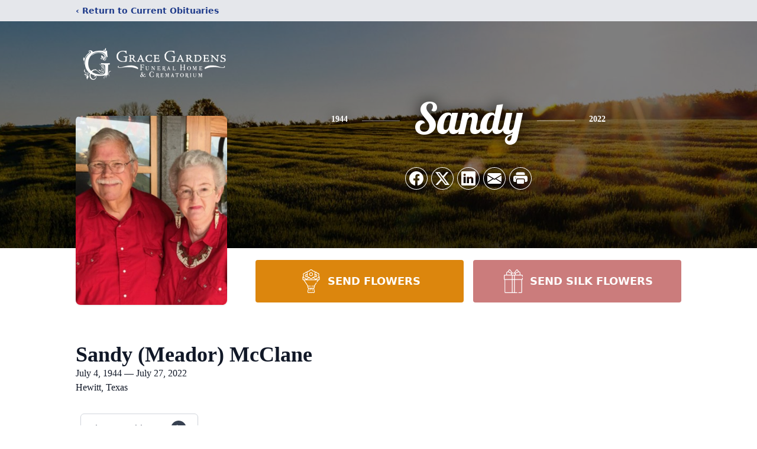

--- FILE ---
content_type: text/html; charset=utf-8
request_url: https://www.google.com/recaptcha/enterprise/anchor?ar=1&k=6Lcnl54pAAAAABYn-eG8O3qkIYF6soZHN6GZBGyg&co=aHR0cHM6Ly93d3cuZ3JhY2VnYXJkZW5zZmguY29tOjQ0Mw..&hl=en&type=image&v=PoyoqOPhxBO7pBk68S4YbpHZ&theme=light&size=invisible&badge=bottomright&anchor-ms=20000&execute-ms=30000&cb=lkxfoa1i6qt5
body_size: 48966
content:
<!DOCTYPE HTML><html dir="ltr" lang="en"><head><meta http-equiv="Content-Type" content="text/html; charset=UTF-8">
<meta http-equiv="X-UA-Compatible" content="IE=edge">
<title>reCAPTCHA</title>
<style type="text/css">
/* cyrillic-ext */
@font-face {
  font-family: 'Roboto';
  font-style: normal;
  font-weight: 400;
  font-stretch: 100%;
  src: url(//fonts.gstatic.com/s/roboto/v48/KFO7CnqEu92Fr1ME7kSn66aGLdTylUAMa3GUBHMdazTgWw.woff2) format('woff2');
  unicode-range: U+0460-052F, U+1C80-1C8A, U+20B4, U+2DE0-2DFF, U+A640-A69F, U+FE2E-FE2F;
}
/* cyrillic */
@font-face {
  font-family: 'Roboto';
  font-style: normal;
  font-weight: 400;
  font-stretch: 100%;
  src: url(//fonts.gstatic.com/s/roboto/v48/KFO7CnqEu92Fr1ME7kSn66aGLdTylUAMa3iUBHMdazTgWw.woff2) format('woff2');
  unicode-range: U+0301, U+0400-045F, U+0490-0491, U+04B0-04B1, U+2116;
}
/* greek-ext */
@font-face {
  font-family: 'Roboto';
  font-style: normal;
  font-weight: 400;
  font-stretch: 100%;
  src: url(//fonts.gstatic.com/s/roboto/v48/KFO7CnqEu92Fr1ME7kSn66aGLdTylUAMa3CUBHMdazTgWw.woff2) format('woff2');
  unicode-range: U+1F00-1FFF;
}
/* greek */
@font-face {
  font-family: 'Roboto';
  font-style: normal;
  font-weight: 400;
  font-stretch: 100%;
  src: url(//fonts.gstatic.com/s/roboto/v48/KFO7CnqEu92Fr1ME7kSn66aGLdTylUAMa3-UBHMdazTgWw.woff2) format('woff2');
  unicode-range: U+0370-0377, U+037A-037F, U+0384-038A, U+038C, U+038E-03A1, U+03A3-03FF;
}
/* math */
@font-face {
  font-family: 'Roboto';
  font-style: normal;
  font-weight: 400;
  font-stretch: 100%;
  src: url(//fonts.gstatic.com/s/roboto/v48/KFO7CnqEu92Fr1ME7kSn66aGLdTylUAMawCUBHMdazTgWw.woff2) format('woff2');
  unicode-range: U+0302-0303, U+0305, U+0307-0308, U+0310, U+0312, U+0315, U+031A, U+0326-0327, U+032C, U+032F-0330, U+0332-0333, U+0338, U+033A, U+0346, U+034D, U+0391-03A1, U+03A3-03A9, U+03B1-03C9, U+03D1, U+03D5-03D6, U+03F0-03F1, U+03F4-03F5, U+2016-2017, U+2034-2038, U+203C, U+2040, U+2043, U+2047, U+2050, U+2057, U+205F, U+2070-2071, U+2074-208E, U+2090-209C, U+20D0-20DC, U+20E1, U+20E5-20EF, U+2100-2112, U+2114-2115, U+2117-2121, U+2123-214F, U+2190, U+2192, U+2194-21AE, U+21B0-21E5, U+21F1-21F2, U+21F4-2211, U+2213-2214, U+2216-22FF, U+2308-230B, U+2310, U+2319, U+231C-2321, U+2336-237A, U+237C, U+2395, U+239B-23B7, U+23D0, U+23DC-23E1, U+2474-2475, U+25AF, U+25B3, U+25B7, U+25BD, U+25C1, U+25CA, U+25CC, U+25FB, U+266D-266F, U+27C0-27FF, U+2900-2AFF, U+2B0E-2B11, U+2B30-2B4C, U+2BFE, U+3030, U+FF5B, U+FF5D, U+1D400-1D7FF, U+1EE00-1EEFF;
}
/* symbols */
@font-face {
  font-family: 'Roboto';
  font-style: normal;
  font-weight: 400;
  font-stretch: 100%;
  src: url(//fonts.gstatic.com/s/roboto/v48/KFO7CnqEu92Fr1ME7kSn66aGLdTylUAMaxKUBHMdazTgWw.woff2) format('woff2');
  unicode-range: U+0001-000C, U+000E-001F, U+007F-009F, U+20DD-20E0, U+20E2-20E4, U+2150-218F, U+2190, U+2192, U+2194-2199, U+21AF, U+21E6-21F0, U+21F3, U+2218-2219, U+2299, U+22C4-22C6, U+2300-243F, U+2440-244A, U+2460-24FF, U+25A0-27BF, U+2800-28FF, U+2921-2922, U+2981, U+29BF, U+29EB, U+2B00-2BFF, U+4DC0-4DFF, U+FFF9-FFFB, U+10140-1018E, U+10190-1019C, U+101A0, U+101D0-101FD, U+102E0-102FB, U+10E60-10E7E, U+1D2C0-1D2D3, U+1D2E0-1D37F, U+1F000-1F0FF, U+1F100-1F1AD, U+1F1E6-1F1FF, U+1F30D-1F30F, U+1F315, U+1F31C, U+1F31E, U+1F320-1F32C, U+1F336, U+1F378, U+1F37D, U+1F382, U+1F393-1F39F, U+1F3A7-1F3A8, U+1F3AC-1F3AF, U+1F3C2, U+1F3C4-1F3C6, U+1F3CA-1F3CE, U+1F3D4-1F3E0, U+1F3ED, U+1F3F1-1F3F3, U+1F3F5-1F3F7, U+1F408, U+1F415, U+1F41F, U+1F426, U+1F43F, U+1F441-1F442, U+1F444, U+1F446-1F449, U+1F44C-1F44E, U+1F453, U+1F46A, U+1F47D, U+1F4A3, U+1F4B0, U+1F4B3, U+1F4B9, U+1F4BB, U+1F4BF, U+1F4C8-1F4CB, U+1F4D6, U+1F4DA, U+1F4DF, U+1F4E3-1F4E6, U+1F4EA-1F4ED, U+1F4F7, U+1F4F9-1F4FB, U+1F4FD-1F4FE, U+1F503, U+1F507-1F50B, U+1F50D, U+1F512-1F513, U+1F53E-1F54A, U+1F54F-1F5FA, U+1F610, U+1F650-1F67F, U+1F687, U+1F68D, U+1F691, U+1F694, U+1F698, U+1F6AD, U+1F6B2, U+1F6B9-1F6BA, U+1F6BC, U+1F6C6-1F6CF, U+1F6D3-1F6D7, U+1F6E0-1F6EA, U+1F6F0-1F6F3, U+1F6F7-1F6FC, U+1F700-1F7FF, U+1F800-1F80B, U+1F810-1F847, U+1F850-1F859, U+1F860-1F887, U+1F890-1F8AD, U+1F8B0-1F8BB, U+1F8C0-1F8C1, U+1F900-1F90B, U+1F93B, U+1F946, U+1F984, U+1F996, U+1F9E9, U+1FA00-1FA6F, U+1FA70-1FA7C, U+1FA80-1FA89, U+1FA8F-1FAC6, U+1FACE-1FADC, U+1FADF-1FAE9, U+1FAF0-1FAF8, U+1FB00-1FBFF;
}
/* vietnamese */
@font-face {
  font-family: 'Roboto';
  font-style: normal;
  font-weight: 400;
  font-stretch: 100%;
  src: url(//fonts.gstatic.com/s/roboto/v48/KFO7CnqEu92Fr1ME7kSn66aGLdTylUAMa3OUBHMdazTgWw.woff2) format('woff2');
  unicode-range: U+0102-0103, U+0110-0111, U+0128-0129, U+0168-0169, U+01A0-01A1, U+01AF-01B0, U+0300-0301, U+0303-0304, U+0308-0309, U+0323, U+0329, U+1EA0-1EF9, U+20AB;
}
/* latin-ext */
@font-face {
  font-family: 'Roboto';
  font-style: normal;
  font-weight: 400;
  font-stretch: 100%;
  src: url(//fonts.gstatic.com/s/roboto/v48/KFO7CnqEu92Fr1ME7kSn66aGLdTylUAMa3KUBHMdazTgWw.woff2) format('woff2');
  unicode-range: U+0100-02BA, U+02BD-02C5, U+02C7-02CC, U+02CE-02D7, U+02DD-02FF, U+0304, U+0308, U+0329, U+1D00-1DBF, U+1E00-1E9F, U+1EF2-1EFF, U+2020, U+20A0-20AB, U+20AD-20C0, U+2113, U+2C60-2C7F, U+A720-A7FF;
}
/* latin */
@font-face {
  font-family: 'Roboto';
  font-style: normal;
  font-weight: 400;
  font-stretch: 100%;
  src: url(//fonts.gstatic.com/s/roboto/v48/KFO7CnqEu92Fr1ME7kSn66aGLdTylUAMa3yUBHMdazQ.woff2) format('woff2');
  unicode-range: U+0000-00FF, U+0131, U+0152-0153, U+02BB-02BC, U+02C6, U+02DA, U+02DC, U+0304, U+0308, U+0329, U+2000-206F, U+20AC, U+2122, U+2191, U+2193, U+2212, U+2215, U+FEFF, U+FFFD;
}
/* cyrillic-ext */
@font-face {
  font-family: 'Roboto';
  font-style: normal;
  font-weight: 500;
  font-stretch: 100%;
  src: url(//fonts.gstatic.com/s/roboto/v48/KFO7CnqEu92Fr1ME7kSn66aGLdTylUAMa3GUBHMdazTgWw.woff2) format('woff2');
  unicode-range: U+0460-052F, U+1C80-1C8A, U+20B4, U+2DE0-2DFF, U+A640-A69F, U+FE2E-FE2F;
}
/* cyrillic */
@font-face {
  font-family: 'Roboto';
  font-style: normal;
  font-weight: 500;
  font-stretch: 100%;
  src: url(//fonts.gstatic.com/s/roboto/v48/KFO7CnqEu92Fr1ME7kSn66aGLdTylUAMa3iUBHMdazTgWw.woff2) format('woff2');
  unicode-range: U+0301, U+0400-045F, U+0490-0491, U+04B0-04B1, U+2116;
}
/* greek-ext */
@font-face {
  font-family: 'Roboto';
  font-style: normal;
  font-weight: 500;
  font-stretch: 100%;
  src: url(//fonts.gstatic.com/s/roboto/v48/KFO7CnqEu92Fr1ME7kSn66aGLdTylUAMa3CUBHMdazTgWw.woff2) format('woff2');
  unicode-range: U+1F00-1FFF;
}
/* greek */
@font-face {
  font-family: 'Roboto';
  font-style: normal;
  font-weight: 500;
  font-stretch: 100%;
  src: url(//fonts.gstatic.com/s/roboto/v48/KFO7CnqEu92Fr1ME7kSn66aGLdTylUAMa3-UBHMdazTgWw.woff2) format('woff2');
  unicode-range: U+0370-0377, U+037A-037F, U+0384-038A, U+038C, U+038E-03A1, U+03A3-03FF;
}
/* math */
@font-face {
  font-family: 'Roboto';
  font-style: normal;
  font-weight: 500;
  font-stretch: 100%;
  src: url(//fonts.gstatic.com/s/roboto/v48/KFO7CnqEu92Fr1ME7kSn66aGLdTylUAMawCUBHMdazTgWw.woff2) format('woff2');
  unicode-range: U+0302-0303, U+0305, U+0307-0308, U+0310, U+0312, U+0315, U+031A, U+0326-0327, U+032C, U+032F-0330, U+0332-0333, U+0338, U+033A, U+0346, U+034D, U+0391-03A1, U+03A3-03A9, U+03B1-03C9, U+03D1, U+03D5-03D6, U+03F0-03F1, U+03F4-03F5, U+2016-2017, U+2034-2038, U+203C, U+2040, U+2043, U+2047, U+2050, U+2057, U+205F, U+2070-2071, U+2074-208E, U+2090-209C, U+20D0-20DC, U+20E1, U+20E5-20EF, U+2100-2112, U+2114-2115, U+2117-2121, U+2123-214F, U+2190, U+2192, U+2194-21AE, U+21B0-21E5, U+21F1-21F2, U+21F4-2211, U+2213-2214, U+2216-22FF, U+2308-230B, U+2310, U+2319, U+231C-2321, U+2336-237A, U+237C, U+2395, U+239B-23B7, U+23D0, U+23DC-23E1, U+2474-2475, U+25AF, U+25B3, U+25B7, U+25BD, U+25C1, U+25CA, U+25CC, U+25FB, U+266D-266F, U+27C0-27FF, U+2900-2AFF, U+2B0E-2B11, U+2B30-2B4C, U+2BFE, U+3030, U+FF5B, U+FF5D, U+1D400-1D7FF, U+1EE00-1EEFF;
}
/* symbols */
@font-face {
  font-family: 'Roboto';
  font-style: normal;
  font-weight: 500;
  font-stretch: 100%;
  src: url(//fonts.gstatic.com/s/roboto/v48/KFO7CnqEu92Fr1ME7kSn66aGLdTylUAMaxKUBHMdazTgWw.woff2) format('woff2');
  unicode-range: U+0001-000C, U+000E-001F, U+007F-009F, U+20DD-20E0, U+20E2-20E4, U+2150-218F, U+2190, U+2192, U+2194-2199, U+21AF, U+21E6-21F0, U+21F3, U+2218-2219, U+2299, U+22C4-22C6, U+2300-243F, U+2440-244A, U+2460-24FF, U+25A0-27BF, U+2800-28FF, U+2921-2922, U+2981, U+29BF, U+29EB, U+2B00-2BFF, U+4DC0-4DFF, U+FFF9-FFFB, U+10140-1018E, U+10190-1019C, U+101A0, U+101D0-101FD, U+102E0-102FB, U+10E60-10E7E, U+1D2C0-1D2D3, U+1D2E0-1D37F, U+1F000-1F0FF, U+1F100-1F1AD, U+1F1E6-1F1FF, U+1F30D-1F30F, U+1F315, U+1F31C, U+1F31E, U+1F320-1F32C, U+1F336, U+1F378, U+1F37D, U+1F382, U+1F393-1F39F, U+1F3A7-1F3A8, U+1F3AC-1F3AF, U+1F3C2, U+1F3C4-1F3C6, U+1F3CA-1F3CE, U+1F3D4-1F3E0, U+1F3ED, U+1F3F1-1F3F3, U+1F3F5-1F3F7, U+1F408, U+1F415, U+1F41F, U+1F426, U+1F43F, U+1F441-1F442, U+1F444, U+1F446-1F449, U+1F44C-1F44E, U+1F453, U+1F46A, U+1F47D, U+1F4A3, U+1F4B0, U+1F4B3, U+1F4B9, U+1F4BB, U+1F4BF, U+1F4C8-1F4CB, U+1F4D6, U+1F4DA, U+1F4DF, U+1F4E3-1F4E6, U+1F4EA-1F4ED, U+1F4F7, U+1F4F9-1F4FB, U+1F4FD-1F4FE, U+1F503, U+1F507-1F50B, U+1F50D, U+1F512-1F513, U+1F53E-1F54A, U+1F54F-1F5FA, U+1F610, U+1F650-1F67F, U+1F687, U+1F68D, U+1F691, U+1F694, U+1F698, U+1F6AD, U+1F6B2, U+1F6B9-1F6BA, U+1F6BC, U+1F6C6-1F6CF, U+1F6D3-1F6D7, U+1F6E0-1F6EA, U+1F6F0-1F6F3, U+1F6F7-1F6FC, U+1F700-1F7FF, U+1F800-1F80B, U+1F810-1F847, U+1F850-1F859, U+1F860-1F887, U+1F890-1F8AD, U+1F8B0-1F8BB, U+1F8C0-1F8C1, U+1F900-1F90B, U+1F93B, U+1F946, U+1F984, U+1F996, U+1F9E9, U+1FA00-1FA6F, U+1FA70-1FA7C, U+1FA80-1FA89, U+1FA8F-1FAC6, U+1FACE-1FADC, U+1FADF-1FAE9, U+1FAF0-1FAF8, U+1FB00-1FBFF;
}
/* vietnamese */
@font-face {
  font-family: 'Roboto';
  font-style: normal;
  font-weight: 500;
  font-stretch: 100%;
  src: url(//fonts.gstatic.com/s/roboto/v48/KFO7CnqEu92Fr1ME7kSn66aGLdTylUAMa3OUBHMdazTgWw.woff2) format('woff2');
  unicode-range: U+0102-0103, U+0110-0111, U+0128-0129, U+0168-0169, U+01A0-01A1, U+01AF-01B0, U+0300-0301, U+0303-0304, U+0308-0309, U+0323, U+0329, U+1EA0-1EF9, U+20AB;
}
/* latin-ext */
@font-face {
  font-family: 'Roboto';
  font-style: normal;
  font-weight: 500;
  font-stretch: 100%;
  src: url(//fonts.gstatic.com/s/roboto/v48/KFO7CnqEu92Fr1ME7kSn66aGLdTylUAMa3KUBHMdazTgWw.woff2) format('woff2');
  unicode-range: U+0100-02BA, U+02BD-02C5, U+02C7-02CC, U+02CE-02D7, U+02DD-02FF, U+0304, U+0308, U+0329, U+1D00-1DBF, U+1E00-1E9F, U+1EF2-1EFF, U+2020, U+20A0-20AB, U+20AD-20C0, U+2113, U+2C60-2C7F, U+A720-A7FF;
}
/* latin */
@font-face {
  font-family: 'Roboto';
  font-style: normal;
  font-weight: 500;
  font-stretch: 100%;
  src: url(//fonts.gstatic.com/s/roboto/v48/KFO7CnqEu92Fr1ME7kSn66aGLdTylUAMa3yUBHMdazQ.woff2) format('woff2');
  unicode-range: U+0000-00FF, U+0131, U+0152-0153, U+02BB-02BC, U+02C6, U+02DA, U+02DC, U+0304, U+0308, U+0329, U+2000-206F, U+20AC, U+2122, U+2191, U+2193, U+2212, U+2215, U+FEFF, U+FFFD;
}
/* cyrillic-ext */
@font-face {
  font-family: 'Roboto';
  font-style: normal;
  font-weight: 900;
  font-stretch: 100%;
  src: url(//fonts.gstatic.com/s/roboto/v48/KFO7CnqEu92Fr1ME7kSn66aGLdTylUAMa3GUBHMdazTgWw.woff2) format('woff2');
  unicode-range: U+0460-052F, U+1C80-1C8A, U+20B4, U+2DE0-2DFF, U+A640-A69F, U+FE2E-FE2F;
}
/* cyrillic */
@font-face {
  font-family: 'Roboto';
  font-style: normal;
  font-weight: 900;
  font-stretch: 100%;
  src: url(//fonts.gstatic.com/s/roboto/v48/KFO7CnqEu92Fr1ME7kSn66aGLdTylUAMa3iUBHMdazTgWw.woff2) format('woff2');
  unicode-range: U+0301, U+0400-045F, U+0490-0491, U+04B0-04B1, U+2116;
}
/* greek-ext */
@font-face {
  font-family: 'Roboto';
  font-style: normal;
  font-weight: 900;
  font-stretch: 100%;
  src: url(//fonts.gstatic.com/s/roboto/v48/KFO7CnqEu92Fr1ME7kSn66aGLdTylUAMa3CUBHMdazTgWw.woff2) format('woff2');
  unicode-range: U+1F00-1FFF;
}
/* greek */
@font-face {
  font-family: 'Roboto';
  font-style: normal;
  font-weight: 900;
  font-stretch: 100%;
  src: url(//fonts.gstatic.com/s/roboto/v48/KFO7CnqEu92Fr1ME7kSn66aGLdTylUAMa3-UBHMdazTgWw.woff2) format('woff2');
  unicode-range: U+0370-0377, U+037A-037F, U+0384-038A, U+038C, U+038E-03A1, U+03A3-03FF;
}
/* math */
@font-face {
  font-family: 'Roboto';
  font-style: normal;
  font-weight: 900;
  font-stretch: 100%;
  src: url(//fonts.gstatic.com/s/roboto/v48/KFO7CnqEu92Fr1ME7kSn66aGLdTylUAMawCUBHMdazTgWw.woff2) format('woff2');
  unicode-range: U+0302-0303, U+0305, U+0307-0308, U+0310, U+0312, U+0315, U+031A, U+0326-0327, U+032C, U+032F-0330, U+0332-0333, U+0338, U+033A, U+0346, U+034D, U+0391-03A1, U+03A3-03A9, U+03B1-03C9, U+03D1, U+03D5-03D6, U+03F0-03F1, U+03F4-03F5, U+2016-2017, U+2034-2038, U+203C, U+2040, U+2043, U+2047, U+2050, U+2057, U+205F, U+2070-2071, U+2074-208E, U+2090-209C, U+20D0-20DC, U+20E1, U+20E5-20EF, U+2100-2112, U+2114-2115, U+2117-2121, U+2123-214F, U+2190, U+2192, U+2194-21AE, U+21B0-21E5, U+21F1-21F2, U+21F4-2211, U+2213-2214, U+2216-22FF, U+2308-230B, U+2310, U+2319, U+231C-2321, U+2336-237A, U+237C, U+2395, U+239B-23B7, U+23D0, U+23DC-23E1, U+2474-2475, U+25AF, U+25B3, U+25B7, U+25BD, U+25C1, U+25CA, U+25CC, U+25FB, U+266D-266F, U+27C0-27FF, U+2900-2AFF, U+2B0E-2B11, U+2B30-2B4C, U+2BFE, U+3030, U+FF5B, U+FF5D, U+1D400-1D7FF, U+1EE00-1EEFF;
}
/* symbols */
@font-face {
  font-family: 'Roboto';
  font-style: normal;
  font-weight: 900;
  font-stretch: 100%;
  src: url(//fonts.gstatic.com/s/roboto/v48/KFO7CnqEu92Fr1ME7kSn66aGLdTylUAMaxKUBHMdazTgWw.woff2) format('woff2');
  unicode-range: U+0001-000C, U+000E-001F, U+007F-009F, U+20DD-20E0, U+20E2-20E4, U+2150-218F, U+2190, U+2192, U+2194-2199, U+21AF, U+21E6-21F0, U+21F3, U+2218-2219, U+2299, U+22C4-22C6, U+2300-243F, U+2440-244A, U+2460-24FF, U+25A0-27BF, U+2800-28FF, U+2921-2922, U+2981, U+29BF, U+29EB, U+2B00-2BFF, U+4DC0-4DFF, U+FFF9-FFFB, U+10140-1018E, U+10190-1019C, U+101A0, U+101D0-101FD, U+102E0-102FB, U+10E60-10E7E, U+1D2C0-1D2D3, U+1D2E0-1D37F, U+1F000-1F0FF, U+1F100-1F1AD, U+1F1E6-1F1FF, U+1F30D-1F30F, U+1F315, U+1F31C, U+1F31E, U+1F320-1F32C, U+1F336, U+1F378, U+1F37D, U+1F382, U+1F393-1F39F, U+1F3A7-1F3A8, U+1F3AC-1F3AF, U+1F3C2, U+1F3C4-1F3C6, U+1F3CA-1F3CE, U+1F3D4-1F3E0, U+1F3ED, U+1F3F1-1F3F3, U+1F3F5-1F3F7, U+1F408, U+1F415, U+1F41F, U+1F426, U+1F43F, U+1F441-1F442, U+1F444, U+1F446-1F449, U+1F44C-1F44E, U+1F453, U+1F46A, U+1F47D, U+1F4A3, U+1F4B0, U+1F4B3, U+1F4B9, U+1F4BB, U+1F4BF, U+1F4C8-1F4CB, U+1F4D6, U+1F4DA, U+1F4DF, U+1F4E3-1F4E6, U+1F4EA-1F4ED, U+1F4F7, U+1F4F9-1F4FB, U+1F4FD-1F4FE, U+1F503, U+1F507-1F50B, U+1F50D, U+1F512-1F513, U+1F53E-1F54A, U+1F54F-1F5FA, U+1F610, U+1F650-1F67F, U+1F687, U+1F68D, U+1F691, U+1F694, U+1F698, U+1F6AD, U+1F6B2, U+1F6B9-1F6BA, U+1F6BC, U+1F6C6-1F6CF, U+1F6D3-1F6D7, U+1F6E0-1F6EA, U+1F6F0-1F6F3, U+1F6F7-1F6FC, U+1F700-1F7FF, U+1F800-1F80B, U+1F810-1F847, U+1F850-1F859, U+1F860-1F887, U+1F890-1F8AD, U+1F8B0-1F8BB, U+1F8C0-1F8C1, U+1F900-1F90B, U+1F93B, U+1F946, U+1F984, U+1F996, U+1F9E9, U+1FA00-1FA6F, U+1FA70-1FA7C, U+1FA80-1FA89, U+1FA8F-1FAC6, U+1FACE-1FADC, U+1FADF-1FAE9, U+1FAF0-1FAF8, U+1FB00-1FBFF;
}
/* vietnamese */
@font-face {
  font-family: 'Roboto';
  font-style: normal;
  font-weight: 900;
  font-stretch: 100%;
  src: url(//fonts.gstatic.com/s/roboto/v48/KFO7CnqEu92Fr1ME7kSn66aGLdTylUAMa3OUBHMdazTgWw.woff2) format('woff2');
  unicode-range: U+0102-0103, U+0110-0111, U+0128-0129, U+0168-0169, U+01A0-01A1, U+01AF-01B0, U+0300-0301, U+0303-0304, U+0308-0309, U+0323, U+0329, U+1EA0-1EF9, U+20AB;
}
/* latin-ext */
@font-face {
  font-family: 'Roboto';
  font-style: normal;
  font-weight: 900;
  font-stretch: 100%;
  src: url(//fonts.gstatic.com/s/roboto/v48/KFO7CnqEu92Fr1ME7kSn66aGLdTylUAMa3KUBHMdazTgWw.woff2) format('woff2');
  unicode-range: U+0100-02BA, U+02BD-02C5, U+02C7-02CC, U+02CE-02D7, U+02DD-02FF, U+0304, U+0308, U+0329, U+1D00-1DBF, U+1E00-1E9F, U+1EF2-1EFF, U+2020, U+20A0-20AB, U+20AD-20C0, U+2113, U+2C60-2C7F, U+A720-A7FF;
}
/* latin */
@font-face {
  font-family: 'Roboto';
  font-style: normal;
  font-weight: 900;
  font-stretch: 100%;
  src: url(//fonts.gstatic.com/s/roboto/v48/KFO7CnqEu92Fr1ME7kSn66aGLdTylUAMa3yUBHMdazQ.woff2) format('woff2');
  unicode-range: U+0000-00FF, U+0131, U+0152-0153, U+02BB-02BC, U+02C6, U+02DA, U+02DC, U+0304, U+0308, U+0329, U+2000-206F, U+20AC, U+2122, U+2191, U+2193, U+2212, U+2215, U+FEFF, U+FFFD;
}

</style>
<link rel="stylesheet" type="text/css" href="https://www.gstatic.com/recaptcha/releases/PoyoqOPhxBO7pBk68S4YbpHZ/styles__ltr.css">
<script nonce="lDGiWBMk6fbuICydQ05Wvw" type="text/javascript">window['__recaptcha_api'] = 'https://www.google.com/recaptcha/enterprise/';</script>
<script type="text/javascript" src="https://www.gstatic.com/recaptcha/releases/PoyoqOPhxBO7pBk68S4YbpHZ/recaptcha__en.js" nonce="lDGiWBMk6fbuICydQ05Wvw">
      
    </script></head>
<body><div id="rc-anchor-alert" class="rc-anchor-alert"></div>
<input type="hidden" id="recaptcha-token" value="[base64]">
<script type="text/javascript" nonce="lDGiWBMk6fbuICydQ05Wvw">
      recaptcha.anchor.Main.init("[\x22ainput\x22,[\x22bgdata\x22,\x22\x22,\[base64]/[base64]/[base64]/KE4oMTI0LHYsdi5HKSxMWihsLHYpKTpOKDEyNCx2LGwpLFYpLHYpLFQpKSxGKDE3MSx2KX0scjc9ZnVuY3Rpb24obCl7cmV0dXJuIGx9LEM9ZnVuY3Rpb24obCxWLHYpe04odixsLFYpLFZbYWtdPTI3OTZ9LG49ZnVuY3Rpb24obCxWKXtWLlg9KChWLlg/[base64]/[base64]/[base64]/[base64]/[base64]/[base64]/[base64]/[base64]/[base64]/[base64]/[base64]\\u003d\x22,\[base64]\x22,\[base64]/DgQjDo8K/woV3EBXDuR9xwoFUIsOmw6siwrV5PWjDjMOFAsOPwrBTbT4fw5bCpsOzGxDCksOCw7/[base64]/wpBPVizDj8OxfsOhEh7DsRxLGEbDllfCmMOsdMO9LzYxW2vDtcOowo3DsS/CpzgvwqrChAvCjMKdw43DtcOGGMOQw5bDtsKqcTYqMcKLw6bDp01Mw6XDvE3DosKFNFDDk2lTWVgMw5vCu2XCjsKnwpDDrWBvwoEsw69pwqcZWF/DgDPDkcKMw4/DjsK/XsKqYWZ4bg7DlMKNERzDm0sDwqbCvm5Cw6UNB1RbXjVcwoHCnsKULykmwonCgkd+w44PwpTCpMODdSHDkcKuwpPCvkTDjRV+w5nCjMKTMsKpwonCncO3w6pCwpJyE8OZBcKKF8OVwovCrMKtw6HDiUPCpS7DvMO9dMKkw77CjMKVTsOswoAfXjLCpT/[base64]/ChyXCm18iw5LDghbDkCN6wprCqg4Qw7ZqTn0Tw7U7w7tZO2vDhRnCh8KJw7LCtG/[base64]/Dk8O/e8OAF8ONwr7DsXtOHUHDjxTDqsOYw7zDmG3CpMO5FmrCucKow6gIYWzCnXPDoSjDgSvDpTwyw4fDjkxjQgEGRsOsQDEkWRvCjsKXW1YgeMOtLsO6wp0Aw6BnR8KGeUIMwoXCmMKDEijDksK6IcKqw5xTwo4XRTNvwo/[base64]/CqsO5Zhdyw58mDUTDg3jCoMKQQMOmXsOwZ8KQw5/[base64]/[base64]/A8KvSMObLwwowqg+wrTCjsK9McOIUMOpwodqMMOGwo8jw63CqcOowpV8w5w7wrPDrRUbRwXDtMO4UsKewoDDk8KAHsKpfsOmD0jDg8Kkw53CtjtCwozDt8KPPcOsw4cQLcOQw6nClgl2GlU8woAzaWDDs2hOw5fCpsKZwrNxwq7Dh8OIwrrClsKSPn/ColHCtDnDgMKqw7xKQMKKeMKOwo1fETnCqEzDmF0YwrB/[base64]/DhQ3CkCgHMTrDocOiw4IWwpBYHcKaw57DisKlwpHDosKCwpzCisKnIsOpwpbCnCjChsKiwpUyVMKUCHhyw73CtMOww5bChB3DmVJRw6fDmAsaw6RPw4XCnMOgPlXCkMOfw5cKwpjCgTcqXBrCt1zDt8K2w5DCosK7F8K/[base64]/DuMOhwociw7XDpgjDhsKZwrcow45sw4YeW0jDm1wxwoPCmm/[base64]/w65PDsOMwq5Mw5J7wpLDpx3CnkDCucK6wpfCv8KjwpvCrwnCksKhw5fCssKzaMO0aXsCJhNfNF3Duncnw6TDvnfCpsOHJi4MbsKLbQvDvSrCkGbDrMOdAMKJbkbDo8KwYw/Ch8OQPcO3QVTCqkXDtDzCswt+S8Okwol6w4PDhcK/w4XCswjCjkRMTwQXHjN/[base64]/[base64]/[base64]/DiAc1VcKzfhoHw63CqcONYcKfWnpBw4RVCXvDjcOyP1/[base64]/P2LDgjPDiMK4wrVgC8O6wr/[base64]/czHCkkJkwqUhwq7Do29sw4R2A8ODEHnCqRTCi1x/CmgPwpVBwoLCp2Rawphnw452UDDCqsOSLMOWwpHClhB2ZAVPEhfDu8O1w63DicKBw7NLW8Ojc0F9wo/DgC12w4DCq8KLGiDDpsKSwqoYZH/CmARJw5gUwofCv1QMEcOuTlo2wqgoVcOYwqkWwq0da8OCfMKrwrJfSVTDrEXDqMOWMMKGUsOQKcKbw7/[base64]/w44rw6MgecKGYwtkbU9rw75pwpzCvwJPwojDiMOBBnvDmsKOwoPDvsOAwqLCuMK1wpdCwoJfw6XDgEpdw6/Dp2MEwrjDtcKHwq9vw63DnhsFwpbCsWXCvMKkwqIMw64sBsO3Uwc8w4HDjgvChSjDk2XDmw3CvcKvDwRTwrU7wp7Cnx/CrMKtw6Uxwpx2BcOywp3DjsKAwqrCoSYswrjDqcOiTF4VwpjCuBZ5QnFaw6DCv0wXEEvDkwDClHXCn8OMwqfDkS3DgWzDjMK9DgsNwovDgcKxw5bDhcOBPMOCwqknZXrDvBUvw5/[base64]/wozCq8KhwoU7C8O6M1XDrMK9wpLCi8OHwoDCpzDDnBrCnMOfw5XDtsOhwqYBw69mNsONw50twpVIScO7wpgLGsK6w4deZsK4wpdlwqJAw5HClBjDlgXCoC/[base64]/ClcKZGEJGIgllwrwAAcK8w7Z/w5zCqUlewqjDuhvDp8KWw6XDugLCljHDhRdzwrTDmzdoasOOIUDCqmTDsMKIw7piFHF4wpASA8OhUsKXQ0YAMxXCsF/[base64]/w5okW8KCw7DDp0AlGsO/wpQ0w40pwqHDkcKZw71IC8KpccKSwqHDn3jCkmXChCBeHyQnEX3CmcKTBcOFBmptak/[base64]/DssK0w5bDmHhQH8K9w5/Ds8KzPU9cw7rCsn0Jw6HDt08Kw7vCg8OCTkDDjmvCssK7CmtXw5LCk8ODw7YzwpfCtsOJwoZ8w6TCsMKoLFJqMQNeGMKjw57DgV4Zw6QhHFLDrMOfQsObMcO9UylXwpfChlljw6/ClGzDisK1w7UdTcK8w78mb8OlZMK3wp8sw5zDosOPQAnCpMKqw5/[base64]/DssK0wpjDkC0uw589w4fCncKMwpRyEcO8w7rCuijDjUnDncK2wrViTcKLw7lXw7jDlsKRw43CpA/[base64]/Do8OuwqTCscOuesOXeD7DmAd8w73ChmHCoMOZwoU5wrTDusK3GljCrBISwpHCsgJifk7DqsK/[base64]/[base64]/[base64]/Dt8Oxwo3CnsKdw5QgwqfDhsOZw6XDvX3CtcKbw5LCgxrCmcKqw4jDocOBQXfDicKLSsO0woYVG8KVXcKVT8K9EWNRwpA2VMOwMG3DgWzDhyPCisO0RzLCgl/[base64]/LCkmLMO7wo/[base64]/Chx5aQV1cHFPDmUnCjiYsfGkfwqjDmWPCsDFFJWkKTnwRG8Kxw7Y+XQ/DtcKEwq8yw4QmB8OaG8KLOgFEPMOBw58BwrlxwoPCu8ObZMKXHWzDpMKvMMKwwr/CqDJqw5bDqH/CqDTCv8O3w6bDpMOLwp0Xw74zBksow5IEWFs6wonCocOib8KewpHCu8ONw6NTP8OrMipvwrwoHcKbwrg4wo97IMK8w4pdwoUfwpTCl8K/[base64]/w7HCscOQVSAlOcKjCBbDvRHCqWLCncOdUMOhwoTDsMOkQAjCvMKZwq9+OsKRw5bCj1HCuMKnbVTDkmnCiF7Crm/Dl8OZw6l+w7TDphrCvFtfwpY3w5pKAcOXYsOMw55ZwqVWwpPCrEjDrUM+w4nDm3rCu3zDkgUCwr3Dl8Kew4FCcyHDkBPDpsOuw5s/w4nDlcODwo/ClWzDpcOLwqTDjsOiw7YaIlrCqm3DiDEIHGjDvVkow70jw5PCol7Cql/Dt8KewoTCvhoGwr/Ck8KVwrkUasOywoNOHmjDsFA7TcKxw7QRw5nCgsOTwqHDqMOKEDfCgcKTwobCtAjCvcKdZcKDw6zCmsKowqXChSgBA8KCZlJew4BSw61FwpAGwqkcw5fChlEXFMO5wq5Rw5ddM0wswp/DujfDpMKgwqjCmW7DjcKuwrnDqcOeEGtjaBcWbUcpCMO1w6vDgMK9w45iAGAuIMOTwr0oNA7Dq1NMP13CvhEOAVI3w5rDqsKoHhtOw4RQw4ZFwpTDmHbDh8ODN2vDtsKyw7ljwqoUwrs6wr/CoytZIMKxTMKswpxQw7IVBMOjTwY3HUTDiXPDlMOqwqnDvERaw4jClXrDosKeLmXClcO/bsObwoMYK2nCjFQqTmbDnMKNQcOTwqArwr8PLzVcw7nCvcKBJsOHwodXwq3DusOnD8OKV381wqwsM8KRwoDCo0jCjMObbsOXSGXDnnc0AMOSwp8cw5/DusOEE3hpB11HwpVWwrUUEcKfw50/[base64]/Cp8Oaw5HDvR5JIMKsaMK9XALCmFVBw4Mrw5kETMOXwo/[base64]/wrZ+woAAwrM7csKmcMO7JiXDiMKWw61NCjkDesOhdTY9YsONwo1NX8KtF8OxSMKmbATDuno2H8K4w61bwq3DssKrw7vDpcKqEjgQwo5MGcONwqfDqMKfA8KvLMKvw4xOw6lKwq/DunbDpcKUE2YSKVbCujnCuDIwS3FzRVzDiznDoHrDv8OwdC8PW8KpwqnDiVHDt1vDhMKxwr7DucOuw41OwpVYPG/[base64]/CqjHDugAIMh82L8ONHMO/w5Amw6BTR8OmwprDkkgBPQvDhMK5woxoJcOBAFjDmsOQwpnCm8KgwpprwqtdaldGAlnCvQ7Cln7DjGvCpsKlfcOxdcKkDn/Dp8O2S2LDqnFpTn/DucKPPMOYwqUMCH8KZMOpVcKcwoQ3ZMKfw5jDvGIrHSfCkDNRw6w8wr7CkXDDinFEw4xBwovCl1LCkcKESMKIwoLChylCwpPDgVUkTcKIcgQSw6lJw5Ymw49Ywrx5TMKyLsO/TcOYQcO3McOHw6PDl0zCoV7CtcKHwp7DvMKNcWLDgTQpwr/CucO5wqjCocK+FAJIwo4CwrfDohYCD8Oaw6bCvhISwrd/w4MzbMOkw7jDhF46dhppH8KODcOcwooJQcOhQGvCkcOXPMOXTMOrwr8sX8OVe8Ktw4UUFR3CoALDkBxjw4BHWE3CvMKJUsK2wr8aCsK2b8K+MXjCt8O+ScKMw7XCs8KgOmFrwrtVwrHDqmpJw6/[base64]/CjsKUw7dkw5zDoG/[base64]/DvcO8wrHDssOpQmfDt2RwBFHDiW1zSRAncsKWw7ADQMOzesOBasKUw6VcacKEwqwecsKeNcKjdUdmw6vCjsKqcsOVWDkDZsOWe8O4wqTCkGQcDBExw5Zwwo7DksKIw7MHUcKbPMO4wrE8woXCi8KPwpFmZcO/RsOtOXPCisKtw7o3w7BdEDt1YMK3w71mw5w2w4QFe8KBw4oYwpUBGcOPDcORw6AQwo7CoFrCncK1w6zCt8OcSTBiKsOvQWrCqMK0wocywr/CgsO0S8KzwqrCp8KQwr8rZ8OSw4AcfRXDrxs+fcKzw4/Dq8OKw4UXUCLCvQ/[base64]/eGZpU8K5w5QjI0hPwqbCjC4mw7bDrcO7dB1Rwqslw5HDjsOWG8Oqw5LDl2APw6TDucO4AF3DlcK1wqzCmygZYXwsw5h9IsK5eAHCpgzDgMKhc8KEIsOEwojDhhbCucOwYcOVwovDocKlfcOdwqtBwq/DrxBRbsK3wpJNMAjCjGfDjcKbwq3DoMO/[base64]/CjRtnLMOxw77DgiTCrhcpwogIw40DUcKseXluwqPDu8KaTnoUwrZBw6bDomgYw47CtQkaLyrCtC0tX8KEw4LDlmt2DcOEU3U/MsOFLQcBw6LCocOiFDfCncKFwpTDoDVVw5PDusK8wrEdw4zDosKAMMO/M3tTwr/CtDzDpms1wqzCmidiwo3DpcKrd1UeD8OkPQxwdnjDrMKAf8KBw6/DrcO7dnM6woBtXcK4V8OVE8OAB8OuSMO0wqHDs8OtOnjCkB4Bw4PCssKQWMKGw4N6w6PDosOhBC5oT8KTw5jCtcOTaCcKV8Orwq09wr3Dv1rCmMOgwqddU8OUecOUIcO4w63CksO/BllXw4sowrIOwpvClk/DgsKLCcOTw5PDliQNwqhgwoBNwohcwr7DhFvDoXHCj1h8w6XDp8OhwoPDk1zCiMO6w6LDgXfCqwXCoQXDvMOaUWbDmAPDgsOAwrnChMKdKMOvGMK5SsOEQsO6w7TCpMKLwrjDkBh4NSUCSEthd8KADcO4w7fDq8KowotAwq/[base64]/CjiFqeWEJKSHDozzDvBPClwjCkcKgAMKObcKkFcOhE8O2S348PBt1XsK1DjgywqrCksKvTMKkwqN8w5dkw57DoMONwokrw5bDgjbCgcK0C8OgwoVxHAgSMxnDpjUMLR/Dm0LCmToewok9wpDCqxwybsKXVMOdWcKnw4nDpkhgGEnCsMK2wqg8w6J+wo/[base64]/CiMO2b8K3w6zCiEzCsV0dwrg3wq4uw45vOTHDm2MUwrTChMKjTcOFMkDCn8KowqUNw5TDi3Bfwr1SZA/CpV3CrTZEwqNBwrZiw6hibWDCvcOlw6ogYBl4X3IgblBJdsOJOSQ/w5p0w5vCjMOwwr5cAzB+w68yfyZLwqzCuMOxAUXDl1FfFMKmUnd8fMOJw7rDucO6wqkpDcKMeH4AFsKYWsOSwogafsK7R3/CjcKCwr3DqsOGAsOtVwLDrsKEw5vCjR3DkcKOw6d/[base64]/[base64]/[base64]/VHU9bSUzw5/DsVLCuk4FHH/Dp37Cr8Kuw43Dm8Oqw7rCmz12wpnDoETDqsKiw7jDq2YDw5N4KsKSw67ChF1uwr3Dh8KGw5dRwpvCvUXDjEDCqzPCgsOPw5zDhiDDkcOXI8KPbnjCscOKTMOuSFxXacKdX8Ogw7zDrcKdKcKqwqzDicKff8Ofw4p4w4LDocKRw6xoH0HCjsO5w6l/fMOZYVTDvMO+AV3CryUTW8OMBFzDhxg7F8OaMMK7MsKDQDUPZhEZwrrDqnkZwpc9EsO/w7PCv8OEw5llwqtNwqnCucKSJMOmw45FdwTDh8OXLsOcwokwwpQZw4TDjsK2woEZwrbDo8KAwrJjw7rCusK6wrLCq8Ogw75ZJAPDscOcC8OlwqPDkVtwwonDu1d9w7sww78CIMKWw7cfw5RWw5rCkDZtw5TCncORRlPCvjMkHxELw4hRGsK+cwUXw6Vkw4DDt8O/B8KAXMK7SQ/DmsK4QQPCuMO0Dl8+IcOWw7vDiwDDrUEXN8KNbGzDhcKSTmIOTMObwp/DpcKBGmdcwqnDtjLDnsKdwpzCr8O6w6M+wrDCiEInw7d2wrBtw4I7cw7CtMK9woUswr91N1AOw7w0EcOWwqXDvQNaH8OrdMKJEMKaw7LDi8ORJcK2McKgw5DCtH7DgU/ClhfCisKWwpvCuMKTDFPDkXdAe8KawpjDhGkGZw8hODtGV8KnwoEMJUMOOk0/w4YWw4xQwq0oMsK9w4EED8OXwod8wrbDqMOBNVgiPBrCmgdGw5zCscKMbWsCwr9TC8ODw4/Cq1zDsiIZw6QODsOiOcKJPXLDnw7DvMOewr/DpMKwfRk9enBBw7EBw4cLw6jDpcO9CXLCoMOCw5suKhkgw48dw5/Dh8OMwqUXGcK7w4XChRDDmnVeOcONwoxFL8K8a2jDosKIwqp/[base64]/[base64]/[base64]/PcOPT0t1AQXDu3bDh3kJwoHDjcOWwo0cVA7CtUVdDcOKw4/CsTTCg0nChMKDdsKNwrUYBcKuOnJMw6FiAMODCB1+wpDDsGs2XmFYw6rDuFMgwphkwrkdfQMfUcKjw5h4w41qccKqw5gYFcONAsK+Pg/DgMOaeycIw6bCn8OFQx4MFQnDrsOKw4pOVjonw7dNworDusO8KMOcw49xwpbDkH/DrMOywpfDhsO/RsOPQcO9w53DgsO5b8K/[base64]/w7nDi8KvcxV6w6fCgsKTw7oZfcO1eQ0zw4QbbErCisOuwpdAUMOCSildw5fCr2p+XDJ9GsOxwpDDt31uw4wqccKVBMO9wp/DoUfCkCLCsMOkV8KvYAzCucOkwonClxRRwpBww4MnBMKQw4MgZB/CmGICXGBpYMOBw6bCmAEyD0IVwrvDtsKXT8OPw53Du3PDih3DtcO8wowYZRRaw68GNcKgMcKBw6zDg3APUsKBwrVIacO+wo/DoBLDpHfCiXgyccOsw68cwoh/wpJnfkXCnsOwTj0FTMKHdEoxwrkrNlLCjsKKwp9OdcORwrw5wp7Di8KYw4czw6HChznCiMKxwpslw4rDsMKKwq9qwocNZsOLMcK5HBRFwp3DnMK+wqbDl3/CgRY/[base64]/CqE3Dm0xbwqzClEdGARx3wpl9aTAFwojCiRXDrsKMPsKMfsKJaMKQwrPCtcO+TMOJworCnMKIeMOfw7jDv8K/AzHCkhvDnXbClAwnVVY/woDDj3DDp8OFw6rDrMK2wpRGacKVwpt1TC0Awocqw78PwonChFEAwpbCvS8jJ8Kjwo7CjMKRT0LCqsO9c8O3DsO5bzQlb2/CtcKXVMKHwrRCw6vCiTArwqUww5XCsMK0UW9iZCsIwpvDnQbCnTjCiQjCnsOwIsOmwrDDhC7DuMKmairCjQQtw4AUR8KCwpfCgsOBJ8O3w7zDu8KhKibChknCrk7Csl/DvS8Ww7I6G8OWZsKsw6UKX8KNw67ChcKkw7RPUXfDu8OeE2hldMOcR8OvCxXCh1/[base64]/[base64]/w6UgVMKsw6XCt8OgCcKRNi3CqwTDhMOJw7tHXGkze8OBw5TCucOEw64Iw6kKw6BuwrUmwp08w60KWsKwJgUmw6/DmcKfwpLCnsK3PzoVwrnDh8KMwqRpDAbChMOyw6dif8K8blpVLMKbPH9Dw6xGHsOuJC1UW8KjwpVJMsKpZirCsHMCw7h9wobDsMOww5bCnCrDosK+FsKEwpDCj8KceS3Dt8KewobCrjHCrV0/[base64]/AUrDrsOtw7BCw67Dh8KtZGHDo2RFwrrCpiMjMk4kN8KkdMKASGxEw7jDt3tIw4TCti1ZBsOJbRTDvsK+woslwqRKwpcvw47Cl8KEwqXCuhTCn0tBwq93T8ONbGrDp8OTb8OjCEzDpDcbw7/Cu2TCh8K5w4bCu0FMECTDosKsw4hAL8OUwpV6w5zDqR3DnAkFw4MXw6A+woTDvDA4w4YtKsKCWyVbEAfDqcO8aCHChcO7wphDwptow6/CjcOPw7g7X8O+w407QRnDscKzw6ozwqxyKsKKw4xvKcK4w4LChE3DkjHCssORwoEDSWsXwrtgecKrNF0pwphNTMKLwpLCilpJC8OQS8KycMKGLsOUM3PDoEbDiMOwcsKjBBw1w4ZWfTrDmcO7w602XsKmaMO+w53DsB/CvCzDtANgLcKbJ8ORwqbDrX/CkitqahXClB81w4FLw5xJw5PCgzPDsMOCKTnDtsORwp5MHcK5wobCpXLCrMKyw6cIw6x4UsK/[base64]/DkCEIOnbCt39kTTUcw6PDv8KRw4NSw77CisOICsOyFMKUOsKJJ2RQwp3DkxXCqRTDnCbDtF3Do8KTJMOLQVdjK3dgDsOUw7UQw4RLTcKHwpLCq04nBWZUw5vCjEA/RA7DoB5gwo3DnhIuEsOlcMK/[base64]/J0E+XXIPw6PCgBXCqBzCkcK0w4nDvwxkw4hywpgxLsOpw6zDsn9+wqMKXGNCw7c2KcOkGiHCulglw743w4TCvGxmHzdSwrQGLsOeQnxRMMOKBsK/GDBTw6fDtsOuwqcpGDPDlmPCukjDnEZBEg/CnDDCk8KdH8OBwqskFDYKw6k9OTHDkDtWVxokGjJ6A100wrpww4ZxwooHK8K+TsOMV0XCsBZSbjPCi8Ozw5DDiMOOwrJhK8ORG1/Dr3bDgUBwwptWRsOpfS1zw7Bcwp7DtsOMwolVcm8Rw504RSDDk8KxaQc3eVxCTUpGTjFuw6N+wqPChDMZw7Inw5Acwoggw7YWw40hw78/w53DsyjCuhlQw5HDoGhjNjQqdGs7wqVDMHQMT3HDnMO7w6TDg0zCk33DghLCtGJyJ2BoZ8OswqHDsiJgSMOLw5V3wovDjMO/w55twpBDN8OSasOwByrCs8Ocw7spKMOOw7RgwofCpgrCv8O6ZTzDrFcATyHCjMOGQsKMw6kRw6jDj8O+w6nCt8KUGMKDwrxmw7XDvh3CncOXw4nDtMKJwq0pwoBAZX9hwokzJMOOPsOgw6ERw5TCvMOIw4wcAynCr8O/w43Cpi7Dg8K+FcO3w57DksOYw6bDscKFw5LDpBU1K3s8KcK1SRHDoAbCvHAmfmIefMOcw7vDkMKZW8Kew5IyAcK5QcKlwrIDw5QVbsKhw5oPwozCgGk3G1M4wqfCv1zDnsK2HVTCn8KqwrMVwrXCshzDnztiwpArF8K9woINwqshIEvCmMKzw60FwrjDrg/CpXR2AFTDqMO6Cw8twoF6wqpUMh/DrhnCucKfw5oFwqrDmk4jwrYbwrhBKWLCsMKKwoMfw50VwogKwo9Ow4pmwpQadF88woHCul/[base64]/DmggqKnLCqmrDu8OvRhhkw6vDoMO2w7gXwq/Dk07Ci3HDpVzDtWRtAQDCh8Kmw59ZNcKOBg8Lw7sIw7xtwq3Cqy5XFMOtw6XDqsKIwozDnsKjEMOjPcOkEcOaasO9EMK5w4jDlsOfP8K8PDF3w4/CucKcE8KUR8K/aDHDtFHCkcK3wpfDk8ODAjZxw4LDscOGw6NTw5HCgsKkwqTDtMKELn3DtFLCpk/DhlLChcKAGELDsHsocMOaw7QXEMOhasO4w5A6w6LDmEHCkDJjw6TDhcO4wpoPfsKYGTMCA8OGAnrClCfDhcKYRisacsKhGj4MwolQZCvDt3sPdFrCr8OQwrIoYE7CgVbComLDpCI5w4pZw7/DlcKZwqHCnsOzw7rCu2/CjcK6R2DCrcO+csOiw414E8KaR8Kvw5ASw7R4c0LDtlLDkV4nccKVXmfCnEzDuHYfKwdzw6ddw4JhwrUqw5fDuUDDh8KKw7kteMKSIlvCgBAJwr3DvsOdX35MaMO9F8Olc27DrMKDES1uw7UpNsKbXMKHOk15DsOmw5DDrmRywrd4wr/Cj3fDojDCij9UWHDCpMOvwp7CqMKUc0rCn8OzV1Y3AVkqw7nCjcOsS8KwLxXCtMOZRjlpWnkcw40mLMKrw4HCscKAwrVjbsKjDkxNw4rCpBtxKcK9wobCowotcQ8/w63DpMOTdcOtw4rCvld9C8K3VXLDiFfCpR5aw6kwTsOLVMOqwqPCnBvDmBM7GMOow6pFVMO7w57DlsK5woxFNU4jwoDCtMOISgJYTDjCkzIgbcOgX8KHIWV/w4/DkSHDp8KDXcOqUMK5FMObZMK4NMOzwrVXw49HMCfCkzYJMTrDhyPDplY8wq4wFHFqViIsGSLCnMKxM8OoKsKfw6TDvwHCuQjCrsOAwpvDqW9Qw4PCv8OYwpddDsKhNcOSwrXCum/CnQbChGwtWsK2MwnDrw8sKsKqw6xEwqsGZ8Kyaws9w5DCumJASTk3w4HDo8KIPWrCoMOrwqTDhsOqw4E/[base64]/ClE/CgsKvwrVDw7pwEcKWw4vDgFrDp8Ogw5wFwozDnsK4w6bCpCXCrcKgwrsrY8OSQBXCt8OXw41xTXNTw4tYRsOxwp3Du3TCtMODwoDDjRrCicKneWzDtDPCoT/DqUl1LsKXOsKUYMOUD8K7w7Z1FMKtQE5gwp9qFsKow6HDoE4qDnpuX2MZw5bDlsK/w5ofc8OPGBkXNz5SZMO3CQxEDhVGCE53woI+B8Odw6c3w6PCl8OCwr84S2RRfMKkw5lgwrjDl8O2X8K4bcOZw5PCrMK3P1AOwr/CiMKOKcK0NsK+wr/CusOaw55zY3I+NMOcQQxWGWoqw6/CisKLK25TdyBrMcK9w49Iwq1gwoUVwrYawrDChEgZVsOQw54CB8OawpnDq1Fow4HDpSvCk8KqYhnDr8OqUWtDw7Z/wo4hw5pPBMKWd8OieFnCv8O/TMKJU3xGQ8OVw7Fqw4lbasK/VGIsw4bCiFYpXsKoFVTDi3/DgcKlw6/Cj1tjZ8KRA8O7ew/Dj8OhbhXCp8OeDE/Ch8KRGlfDgMKBeFnCvBfChALDvBDCi27DlT4rwrHCg8OgTsOiwqQ8wpZAwr3CosKQDkpWNStWwrrDjsKcw7gNwozDvUDDgB4nIFXCmcOZeBbDpsKPKEzDtMOfa1vDgCjDlsOQEy/CuSXDtcKxwqUpdMOaKGxgw6Vvw4/CmcKXw640GSYqw6PCvcKICcOjw4nCiMOYw7okwoJKBUdiBAXCncKBfXXCnMKBwojCm3XCgU3CpcKtE8KSw49AwpjCpnduYQkGw63CqzTDiMKywqLCikEkwowxwqdpfcOqwonDksOdP8K9wpRdwqt8w4FRcXl4AC/Cq1TDk2LCtMOmOMKNKCtOw5BrM8KpUxdfw73Du8OEG2TCj8KiRHtZS8K0bcO0DFPDlEcew6hvEkLClB8eBzfCucKmAcKGw6DDtmZ2w6tYw6QJwqPDgTUdwpjDnsKhw7o7wqLCssKZw7sVBsOqwr7DlAcGSsOtOsOFKyMdwqF+bz/ChsOlJsK0wqAdY8KNBiTDtX7DtsKdw5DCscOjwptlDcOxYsOhwozCqcK+w51HwoDCuk3CiMO/woQ8EQ11ECgWwqHCj8KPTsOAesK1Km3ChAzCqMKUw4Q0wogMB8OyDA5iw6nCksKyZ3dYKxrCiMKWD37DmVJvXsO/GcKLcAslwqbDosOCwrTDhygCWsObw5TCjsKUw4Mhw5Jxw6luwr/DjcKSUMOJEsOUw5VSwqgjBcKWCWYxw5fCqiYnw77CrCsawpTDjUzCvG8Tw67CgsOUwq9zAQDDlMOJwqcBGcO/dcO/w4BLFcKdMQwBcmnDgcK9XsOdJsORBBZVf8OKNsKWYHdhdgvDocO3w4RMa8OrZF07PG1Zw6LCgMKpdlXDnDXDmx/DhQPCnsKywpFwA8O0wprDkRrDh8OwUybDln0+UCNjSsKMasKFRhzDijYcw5cODzbDg8K+w5nDicOACwUiw7PCoFBAY3nCo8KcwpbCpsOcw5zDqMKDw7HDucOdwrZSKUnCmcKROVkzCsOEw6gkw7/Dv8O5w7/DpRjDksKyw6/CjcKjwo5df8KDFizDicKTQMOxYcOAw5rCohJDwqEJw4BxBsOHAi/DscK9w5rCkkXDtsO7wprClsOaZTAFwpPCmcK7w6bCjmdDw4R1S8Kkw5h0GsOPwoBdwqh5YiNpXwLCjTZ/YAduw6d9w6zDmsKuwrTChRNxwpYXwrUZF3kRwqHDrsOaSsOXbsKQdsKfdWpFwrN4w5HDmGDDkiDDrkY/OMK6wqN0CMKewpN6wrjCnRHDpWUPwrLDtMKYw6vCocOqIsOeworDv8Kfwrd9YMK3cG13w4/[base64]/wrcXd8KiwpkBw7sVA8OgwoDDoiUQwrvDizXCjMOEUTrCvcKpW8KVSsK7w5jChMKvLFlXw4TDri4uA8KOwr4WYR7DjB4ew4pBID99w7rChEgEwqjDgMOGC8Khwr3CoRvDrWEDw5HDgD96bAlAA3HDtyFxK8OoegnDuMO9wo4GZjUxw64hwos8MHnCksO8THFCOW8/wrvDqsOQMjXDsWDDnD9Hb8OqD8OuwqkKwrDDh8OGw5nCn8KGw6AuOMOpwr9RF8Oew6fCoU/CosOowpHCpCR0w7fCi2/CjQrCiMKPZwHCsjVYw5HCqlY6w6vDkcOywoXDiA3Du8Omw69Zw4fDjUbCmcOmDyktwobCkwjDr8O1WcKre8ODDz7CjQtXfMKcRMOBJRzDocKdwpRFWV7DqH51GsK/w6vCmcKAOcK8ZMOADcKBwrbCuHHDo0/DtcOqcMO6wqlCw4HCgglcIhPDqkrDow1aXFE+wrLDgEXDv8K5Mw/Dg8K+SsOfD8KSSW3DlsKXwoDDq8O1FDDCpz/DqncFwp7Dv8KVw5LChMOjwpRyWCbCmMK9wrBALMOMw6LDhzvDocO9w4TDgElqQsOvwo8lPMKpwr7CsnZZEEvDoWoIw6bCmsK5w60dHhTCqxQ8w5vCmXI/CmvDlEA0YMOCwqZFD8O0Swg3w5vCrsO3w5LCnsODw73Dpy/DpMOXwqXDj27ClcKkw7zDncOqw4RwLRTDisKkw67DjcOhAh8pBGrDl8O1w5UDd8Olf8Oiw68Rd8K8w794wrPCjcOCw7zDjsKxwobChU7DrSLCplTDgcO0fcKEcsKoXsOiwovCmcOjGHnDrGVIwr0CwrhHw7HCkcK/wqhswpjChXM1blYMwpEXw6TDnyvCuRB9wprCgR5yN0TDj3ZWw7XCvBHDn8OnZ1hiWcOVw6DCtsKbw54AMcKiw4rCuTPCowPDjER9w5JydXtgw4dDwpYpw6JwLMOhYxPDt8O/Y1LDiEvCtFnDtcO+U3sAw6XCi8KTCibChcOfHsKXw6U+S8O1w5trbi51eR8iwo7DpMOtR8KlwrXDiMOCUMKaw6pWAsKEU1DCmDzDgGvCqsONwonCqAlHwrsDOcOBOsO/DcOFQ8OXeWjDmMOXwpBnJC7DrC9aw5/CtnZFwqZNSVNuw4pww4NOw67Dg8KgasKtC2xSw7lmS8KawpPDhcO5Z3XDqXscw5sVw7nDk8O5QmzDhcOqbVbDgsKowqbCsMOCw73CsMKgb8OLMF/DrMKdFMKkwrc4XC/CicOtwpUoQcK2wobDnUIJQsO4IMK+wrzDssOECnzCpsKkIcO5w7TDnAnDhQDDqsOwESYywqvDssObPWdIw5l7wpB6NcO+wq8VEMOQwp7CsCzCnzBgQ8KUw4fDsDlZwr7Cvn9Iw41Lw7YTw5QiJHbDjQbDm2bDvcOVecOZO8KkwoXCt8KRwr5wwq/Dg8K2G8Oxw61cwp10ZCoJDEEmwpPCocOYGCHDncK7V8OqJ8KSHFfCm8OPwp/DpUBqcC/[base64]/w6TDgMKPw5FPw7EAwrAhw4QewrPDvXtwwq7DvMKKZ11rw6YHw55+w7MIwpBfWsKAwqvCjCtdFsKUBcO7w5fDnsKeOQ7CpXTCh8ObOMK3eUDCocOmwpHDr8O9YnjDrEdKwrsywpLCi1tIw44Pax3Ds8KvJMOPwpjCo2QwwrwBe2fCgDDDplA2LMOwcEPCjWDCl0/[base64]/CiiJyw7FWFcKaNQogwoUtJjfCr8Kiw61Bw48uOAXDsUJAwrw7wp/DoE3DksO1w71pFEPDmgbCvsKKNsK1w4Iow6kBMcODw6vCpGPCuCzDlcOOOcOwYEnChTsKC8KMMTAfwpvCh8K7dUbCrcKPw51aShrDksKww6LDp8Klw5xMMH3CvS/Dm8KKEj9qFcO9EcKYw4vCtcK+Nn4lwo8lwpDCnsKJW8OwRMOjwo4NVAnDlUoKKcOjw75Pw6/Dn8OoVMO8wojDgTsFeUnDjMKfw5bCkz/DhcOTTsOqEMOxbhnDqcOxwoDDv8OWwrrDocK8CRzDkWx9w4c1N8KdY8OhFx3Dnwt7XgQ6w6/[base64]/DlDIHOcO5wrLDqFViwqN1E8KbX2rCvyjCpMOKwoNOw7DCrcKEwqbCv8K8ai7Dj8KPwpUyN8OBwpDCh3IywpUnNAQkwp1dw7XDmcOEay4Yw75hw67Dj8K4P8KDwpZSw6kgR8Kzwpohw5/DqiBZOjpKwpglw7vDncK3w73Co0orwphRwpzCu27DqMOMw4EYTMKQTmXCrjVRdEzDo8OSfsKow6JkVmDChlpLTcOFw77DvsKkw5jCtsKVwoXCnsO0JDzCtMKDN8KawqXCjhRvJMOYw4jCs8KIwr/[base64]/DjMKqw4LDjjXDkMOYDCXDg8KVZ8KAbcKdwrzCok7CncOIw53ClSTDqsKMw7fDvsKDwqlFwrEvOcOoDhHDnMKTw4HChT/CjcKDwr3CoT5YYcK8w6vDqQzDtGXCrMOvUFHDt0bDjcOMYm/DhUISd8OFw5fDjSlpdCjCrMKNw5gZUVk6wqXDmwXDqWNwCWtRw4/CqR4iQGJbKjTCoA9nw6XCv1TCoQvDt8KiwqzDh3J4wo5Md8K1w6jDtsKpwqvDsBUTw6tww67Dh8OYPVQLw47DlsOXwoPDnSzCs8OVZTpTwqI5YQAIw43DpD1Bw6sDw59ZQ8Kzbkk/wodVN8Opw682L8K3woLDmcKHwro6w7rDksORXMKjwonDo8OiJsKRE8K+w5VLwp/DvT4WDnrCiU89ISPCicKXwoLDm8KOwp/[base64]/DtAdIwqzCksO9w6t7D8OlwoRww5/CqFnCocK/wqrCjHo1wrVlwp3CuErCkMKKwrkgVsOYwr/CvMONWALDjTEcwqzDvkFHdsKQwoxGG3fDrMOBSFDCq8O2TcKOIcOJEsK4BnTCpcOAw5jCkMK2w6zDvyBfwrE8w5lKwoMzbsKqwrUHBnjCgMOXXT7CrBEwNwQtTArDt8KDw4TCo8OhwozCrlfDuDhjPSjCgUB0H8Kzw4PDicOJwpjDtMKoWsOJQS/Dl8KQw5EBw7t8D8OjZMO+T8KkwolzAAh5RsKARMO1wqjCm2wVC3jDosOhJSppRcKJWsObAxFGZcKfwqBKwrRQDFfDkW0hwrTDoQQOfSxkw4zDm8Krw5ckDVPCoMOQwqwlXC1mw7pMw61PK8KdSzDCnsOLwq/DixsHLsOuwqkAwqxAZsKdC8ObwrFqMlsCOsKSwrrCtm7CoDQhw4l2w57Cv8KWw5BjGBTCvlQvw4omwrHCqcK+PkUxwrXDg20AHQYKw4TCnMKJaMONw63DgsOrwrXDlMKGwoMpwoFlOVxyZcOTw7jDpzUwwpjDs8K2bcKfw6bDgsKPwo/DpMOXwrzDtcKzwqLCjBPDoTzCg8OPwplHVsKtwp50HCXDlTI7ZRXDmMOHD8KcQsOFwqHDuWhFJcKBPFXDh8OtYcO6wrU2wqZ9wqhxH8KHwoVZRsOGTC5owr1Iw57DmD/DnGI/LmLColzDvShRw4YVwqDClVorw7HDicKAwo4tFXzDqnHCqcOACnrDvMOdwoE/CMO8wrnDrj5gw7M3wp7Cp8Ogwo0lw7IXf3LCrjV9w75EwpbCicOdW0/Dm3YfGRrCgMOpwpZxw4nCsiLCh8Oxw7PCo8OYF3o2w7NZwqAQQsOQccKuwpPCk8OjwpDDrcKLw4Q1LR7CqHZiEkJ8w5FkLMKTw5FFwo5vw5jDpsKMKMKaWhjCnCfCmUrCgw\\u003d\\u003d\x22],null,[\x22conf\x22,null,\x226Lcnl54pAAAAABYn-eG8O3qkIYF6soZHN6GZBGyg\x22,0,null,null,null,1,[21,125,63,73,95,87,41,43,42,83,102,105,109,121],[1017145,913],0,null,null,null,null,0,null,0,null,700,1,null,0,\[base64]/76lBhnEnQkZnOKMAhk\\u003d\x22,0,0,null,null,1,null,0,0,null,null,null,0],\x22https://www.gracegardensfh.com:443\x22,null,[3,1,1],null,null,null,1,3600,[\x22https://www.google.com/intl/en/policies/privacy/\x22,\x22https://www.google.com/intl/en/policies/terms/\x22],\x22R2ASxXrw1Pxgzvhd5ELcNlaA5kAL6oQv2KjMJFyzTag\\u003d\x22,1,0,null,1,1768765897773,0,0,[88],null,[63,226,228],\x22RC-7699QOoH37a_xw\x22,null,null,null,null,null,\x220dAFcWeA5ioJK1a0iaZrwa1hPh-QDHKuauzISK1smv-7W4XjrWsLwz4EZiWWdMZ7RJ84XdMJLjOWDiEf6jQ4bcKSM3CtWXAPq4sA\x22,1768848697601]");
    </script></body></html>